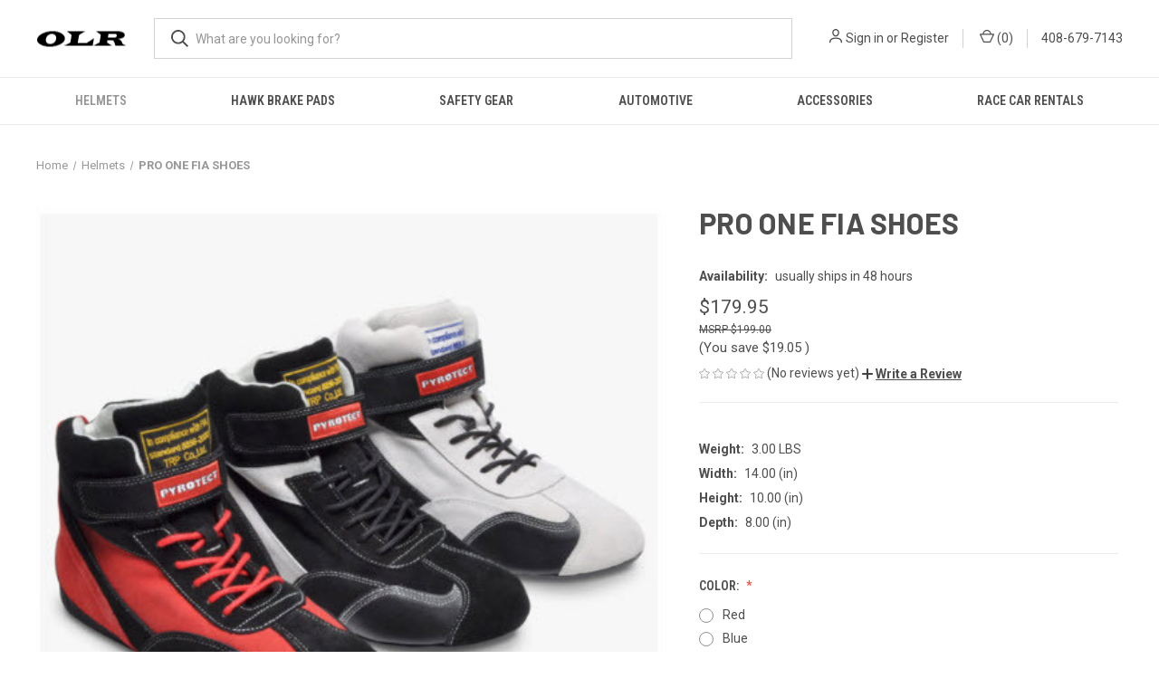

--- FILE ---
content_type: text/html; charset=utf-8
request_url: https://www.google.com/recaptcha/api2/anchor?ar=1&k=6LcjX0sbAAAAACp92-MNpx66FT4pbIWh-FTDmkkz&co=aHR0cHM6Ly9vZmZsaW5lcmFjaW5nLmNvbTo0NDM.&hl=en&v=PoyoqOPhxBO7pBk68S4YbpHZ&size=normal&anchor-ms=20000&execute-ms=30000&cb=qza4zdjqagl3
body_size: 49511
content:
<!DOCTYPE HTML><html dir="ltr" lang="en"><head><meta http-equiv="Content-Type" content="text/html; charset=UTF-8">
<meta http-equiv="X-UA-Compatible" content="IE=edge">
<title>reCAPTCHA</title>
<style type="text/css">
/* cyrillic-ext */
@font-face {
  font-family: 'Roboto';
  font-style: normal;
  font-weight: 400;
  font-stretch: 100%;
  src: url(//fonts.gstatic.com/s/roboto/v48/KFO7CnqEu92Fr1ME7kSn66aGLdTylUAMa3GUBHMdazTgWw.woff2) format('woff2');
  unicode-range: U+0460-052F, U+1C80-1C8A, U+20B4, U+2DE0-2DFF, U+A640-A69F, U+FE2E-FE2F;
}
/* cyrillic */
@font-face {
  font-family: 'Roboto';
  font-style: normal;
  font-weight: 400;
  font-stretch: 100%;
  src: url(//fonts.gstatic.com/s/roboto/v48/KFO7CnqEu92Fr1ME7kSn66aGLdTylUAMa3iUBHMdazTgWw.woff2) format('woff2');
  unicode-range: U+0301, U+0400-045F, U+0490-0491, U+04B0-04B1, U+2116;
}
/* greek-ext */
@font-face {
  font-family: 'Roboto';
  font-style: normal;
  font-weight: 400;
  font-stretch: 100%;
  src: url(//fonts.gstatic.com/s/roboto/v48/KFO7CnqEu92Fr1ME7kSn66aGLdTylUAMa3CUBHMdazTgWw.woff2) format('woff2');
  unicode-range: U+1F00-1FFF;
}
/* greek */
@font-face {
  font-family: 'Roboto';
  font-style: normal;
  font-weight: 400;
  font-stretch: 100%;
  src: url(//fonts.gstatic.com/s/roboto/v48/KFO7CnqEu92Fr1ME7kSn66aGLdTylUAMa3-UBHMdazTgWw.woff2) format('woff2');
  unicode-range: U+0370-0377, U+037A-037F, U+0384-038A, U+038C, U+038E-03A1, U+03A3-03FF;
}
/* math */
@font-face {
  font-family: 'Roboto';
  font-style: normal;
  font-weight: 400;
  font-stretch: 100%;
  src: url(//fonts.gstatic.com/s/roboto/v48/KFO7CnqEu92Fr1ME7kSn66aGLdTylUAMawCUBHMdazTgWw.woff2) format('woff2');
  unicode-range: U+0302-0303, U+0305, U+0307-0308, U+0310, U+0312, U+0315, U+031A, U+0326-0327, U+032C, U+032F-0330, U+0332-0333, U+0338, U+033A, U+0346, U+034D, U+0391-03A1, U+03A3-03A9, U+03B1-03C9, U+03D1, U+03D5-03D6, U+03F0-03F1, U+03F4-03F5, U+2016-2017, U+2034-2038, U+203C, U+2040, U+2043, U+2047, U+2050, U+2057, U+205F, U+2070-2071, U+2074-208E, U+2090-209C, U+20D0-20DC, U+20E1, U+20E5-20EF, U+2100-2112, U+2114-2115, U+2117-2121, U+2123-214F, U+2190, U+2192, U+2194-21AE, U+21B0-21E5, U+21F1-21F2, U+21F4-2211, U+2213-2214, U+2216-22FF, U+2308-230B, U+2310, U+2319, U+231C-2321, U+2336-237A, U+237C, U+2395, U+239B-23B7, U+23D0, U+23DC-23E1, U+2474-2475, U+25AF, U+25B3, U+25B7, U+25BD, U+25C1, U+25CA, U+25CC, U+25FB, U+266D-266F, U+27C0-27FF, U+2900-2AFF, U+2B0E-2B11, U+2B30-2B4C, U+2BFE, U+3030, U+FF5B, U+FF5D, U+1D400-1D7FF, U+1EE00-1EEFF;
}
/* symbols */
@font-face {
  font-family: 'Roboto';
  font-style: normal;
  font-weight: 400;
  font-stretch: 100%;
  src: url(//fonts.gstatic.com/s/roboto/v48/KFO7CnqEu92Fr1ME7kSn66aGLdTylUAMaxKUBHMdazTgWw.woff2) format('woff2');
  unicode-range: U+0001-000C, U+000E-001F, U+007F-009F, U+20DD-20E0, U+20E2-20E4, U+2150-218F, U+2190, U+2192, U+2194-2199, U+21AF, U+21E6-21F0, U+21F3, U+2218-2219, U+2299, U+22C4-22C6, U+2300-243F, U+2440-244A, U+2460-24FF, U+25A0-27BF, U+2800-28FF, U+2921-2922, U+2981, U+29BF, U+29EB, U+2B00-2BFF, U+4DC0-4DFF, U+FFF9-FFFB, U+10140-1018E, U+10190-1019C, U+101A0, U+101D0-101FD, U+102E0-102FB, U+10E60-10E7E, U+1D2C0-1D2D3, U+1D2E0-1D37F, U+1F000-1F0FF, U+1F100-1F1AD, U+1F1E6-1F1FF, U+1F30D-1F30F, U+1F315, U+1F31C, U+1F31E, U+1F320-1F32C, U+1F336, U+1F378, U+1F37D, U+1F382, U+1F393-1F39F, U+1F3A7-1F3A8, U+1F3AC-1F3AF, U+1F3C2, U+1F3C4-1F3C6, U+1F3CA-1F3CE, U+1F3D4-1F3E0, U+1F3ED, U+1F3F1-1F3F3, U+1F3F5-1F3F7, U+1F408, U+1F415, U+1F41F, U+1F426, U+1F43F, U+1F441-1F442, U+1F444, U+1F446-1F449, U+1F44C-1F44E, U+1F453, U+1F46A, U+1F47D, U+1F4A3, U+1F4B0, U+1F4B3, U+1F4B9, U+1F4BB, U+1F4BF, U+1F4C8-1F4CB, U+1F4D6, U+1F4DA, U+1F4DF, U+1F4E3-1F4E6, U+1F4EA-1F4ED, U+1F4F7, U+1F4F9-1F4FB, U+1F4FD-1F4FE, U+1F503, U+1F507-1F50B, U+1F50D, U+1F512-1F513, U+1F53E-1F54A, U+1F54F-1F5FA, U+1F610, U+1F650-1F67F, U+1F687, U+1F68D, U+1F691, U+1F694, U+1F698, U+1F6AD, U+1F6B2, U+1F6B9-1F6BA, U+1F6BC, U+1F6C6-1F6CF, U+1F6D3-1F6D7, U+1F6E0-1F6EA, U+1F6F0-1F6F3, U+1F6F7-1F6FC, U+1F700-1F7FF, U+1F800-1F80B, U+1F810-1F847, U+1F850-1F859, U+1F860-1F887, U+1F890-1F8AD, U+1F8B0-1F8BB, U+1F8C0-1F8C1, U+1F900-1F90B, U+1F93B, U+1F946, U+1F984, U+1F996, U+1F9E9, U+1FA00-1FA6F, U+1FA70-1FA7C, U+1FA80-1FA89, U+1FA8F-1FAC6, U+1FACE-1FADC, U+1FADF-1FAE9, U+1FAF0-1FAF8, U+1FB00-1FBFF;
}
/* vietnamese */
@font-face {
  font-family: 'Roboto';
  font-style: normal;
  font-weight: 400;
  font-stretch: 100%;
  src: url(//fonts.gstatic.com/s/roboto/v48/KFO7CnqEu92Fr1ME7kSn66aGLdTylUAMa3OUBHMdazTgWw.woff2) format('woff2');
  unicode-range: U+0102-0103, U+0110-0111, U+0128-0129, U+0168-0169, U+01A0-01A1, U+01AF-01B0, U+0300-0301, U+0303-0304, U+0308-0309, U+0323, U+0329, U+1EA0-1EF9, U+20AB;
}
/* latin-ext */
@font-face {
  font-family: 'Roboto';
  font-style: normal;
  font-weight: 400;
  font-stretch: 100%;
  src: url(//fonts.gstatic.com/s/roboto/v48/KFO7CnqEu92Fr1ME7kSn66aGLdTylUAMa3KUBHMdazTgWw.woff2) format('woff2');
  unicode-range: U+0100-02BA, U+02BD-02C5, U+02C7-02CC, U+02CE-02D7, U+02DD-02FF, U+0304, U+0308, U+0329, U+1D00-1DBF, U+1E00-1E9F, U+1EF2-1EFF, U+2020, U+20A0-20AB, U+20AD-20C0, U+2113, U+2C60-2C7F, U+A720-A7FF;
}
/* latin */
@font-face {
  font-family: 'Roboto';
  font-style: normal;
  font-weight: 400;
  font-stretch: 100%;
  src: url(//fonts.gstatic.com/s/roboto/v48/KFO7CnqEu92Fr1ME7kSn66aGLdTylUAMa3yUBHMdazQ.woff2) format('woff2');
  unicode-range: U+0000-00FF, U+0131, U+0152-0153, U+02BB-02BC, U+02C6, U+02DA, U+02DC, U+0304, U+0308, U+0329, U+2000-206F, U+20AC, U+2122, U+2191, U+2193, U+2212, U+2215, U+FEFF, U+FFFD;
}
/* cyrillic-ext */
@font-face {
  font-family: 'Roboto';
  font-style: normal;
  font-weight: 500;
  font-stretch: 100%;
  src: url(//fonts.gstatic.com/s/roboto/v48/KFO7CnqEu92Fr1ME7kSn66aGLdTylUAMa3GUBHMdazTgWw.woff2) format('woff2');
  unicode-range: U+0460-052F, U+1C80-1C8A, U+20B4, U+2DE0-2DFF, U+A640-A69F, U+FE2E-FE2F;
}
/* cyrillic */
@font-face {
  font-family: 'Roboto';
  font-style: normal;
  font-weight: 500;
  font-stretch: 100%;
  src: url(//fonts.gstatic.com/s/roboto/v48/KFO7CnqEu92Fr1ME7kSn66aGLdTylUAMa3iUBHMdazTgWw.woff2) format('woff2');
  unicode-range: U+0301, U+0400-045F, U+0490-0491, U+04B0-04B1, U+2116;
}
/* greek-ext */
@font-face {
  font-family: 'Roboto';
  font-style: normal;
  font-weight: 500;
  font-stretch: 100%;
  src: url(//fonts.gstatic.com/s/roboto/v48/KFO7CnqEu92Fr1ME7kSn66aGLdTylUAMa3CUBHMdazTgWw.woff2) format('woff2');
  unicode-range: U+1F00-1FFF;
}
/* greek */
@font-face {
  font-family: 'Roboto';
  font-style: normal;
  font-weight: 500;
  font-stretch: 100%;
  src: url(//fonts.gstatic.com/s/roboto/v48/KFO7CnqEu92Fr1ME7kSn66aGLdTylUAMa3-UBHMdazTgWw.woff2) format('woff2');
  unicode-range: U+0370-0377, U+037A-037F, U+0384-038A, U+038C, U+038E-03A1, U+03A3-03FF;
}
/* math */
@font-face {
  font-family: 'Roboto';
  font-style: normal;
  font-weight: 500;
  font-stretch: 100%;
  src: url(//fonts.gstatic.com/s/roboto/v48/KFO7CnqEu92Fr1ME7kSn66aGLdTylUAMawCUBHMdazTgWw.woff2) format('woff2');
  unicode-range: U+0302-0303, U+0305, U+0307-0308, U+0310, U+0312, U+0315, U+031A, U+0326-0327, U+032C, U+032F-0330, U+0332-0333, U+0338, U+033A, U+0346, U+034D, U+0391-03A1, U+03A3-03A9, U+03B1-03C9, U+03D1, U+03D5-03D6, U+03F0-03F1, U+03F4-03F5, U+2016-2017, U+2034-2038, U+203C, U+2040, U+2043, U+2047, U+2050, U+2057, U+205F, U+2070-2071, U+2074-208E, U+2090-209C, U+20D0-20DC, U+20E1, U+20E5-20EF, U+2100-2112, U+2114-2115, U+2117-2121, U+2123-214F, U+2190, U+2192, U+2194-21AE, U+21B0-21E5, U+21F1-21F2, U+21F4-2211, U+2213-2214, U+2216-22FF, U+2308-230B, U+2310, U+2319, U+231C-2321, U+2336-237A, U+237C, U+2395, U+239B-23B7, U+23D0, U+23DC-23E1, U+2474-2475, U+25AF, U+25B3, U+25B7, U+25BD, U+25C1, U+25CA, U+25CC, U+25FB, U+266D-266F, U+27C0-27FF, U+2900-2AFF, U+2B0E-2B11, U+2B30-2B4C, U+2BFE, U+3030, U+FF5B, U+FF5D, U+1D400-1D7FF, U+1EE00-1EEFF;
}
/* symbols */
@font-face {
  font-family: 'Roboto';
  font-style: normal;
  font-weight: 500;
  font-stretch: 100%;
  src: url(//fonts.gstatic.com/s/roboto/v48/KFO7CnqEu92Fr1ME7kSn66aGLdTylUAMaxKUBHMdazTgWw.woff2) format('woff2');
  unicode-range: U+0001-000C, U+000E-001F, U+007F-009F, U+20DD-20E0, U+20E2-20E4, U+2150-218F, U+2190, U+2192, U+2194-2199, U+21AF, U+21E6-21F0, U+21F3, U+2218-2219, U+2299, U+22C4-22C6, U+2300-243F, U+2440-244A, U+2460-24FF, U+25A0-27BF, U+2800-28FF, U+2921-2922, U+2981, U+29BF, U+29EB, U+2B00-2BFF, U+4DC0-4DFF, U+FFF9-FFFB, U+10140-1018E, U+10190-1019C, U+101A0, U+101D0-101FD, U+102E0-102FB, U+10E60-10E7E, U+1D2C0-1D2D3, U+1D2E0-1D37F, U+1F000-1F0FF, U+1F100-1F1AD, U+1F1E6-1F1FF, U+1F30D-1F30F, U+1F315, U+1F31C, U+1F31E, U+1F320-1F32C, U+1F336, U+1F378, U+1F37D, U+1F382, U+1F393-1F39F, U+1F3A7-1F3A8, U+1F3AC-1F3AF, U+1F3C2, U+1F3C4-1F3C6, U+1F3CA-1F3CE, U+1F3D4-1F3E0, U+1F3ED, U+1F3F1-1F3F3, U+1F3F5-1F3F7, U+1F408, U+1F415, U+1F41F, U+1F426, U+1F43F, U+1F441-1F442, U+1F444, U+1F446-1F449, U+1F44C-1F44E, U+1F453, U+1F46A, U+1F47D, U+1F4A3, U+1F4B0, U+1F4B3, U+1F4B9, U+1F4BB, U+1F4BF, U+1F4C8-1F4CB, U+1F4D6, U+1F4DA, U+1F4DF, U+1F4E3-1F4E6, U+1F4EA-1F4ED, U+1F4F7, U+1F4F9-1F4FB, U+1F4FD-1F4FE, U+1F503, U+1F507-1F50B, U+1F50D, U+1F512-1F513, U+1F53E-1F54A, U+1F54F-1F5FA, U+1F610, U+1F650-1F67F, U+1F687, U+1F68D, U+1F691, U+1F694, U+1F698, U+1F6AD, U+1F6B2, U+1F6B9-1F6BA, U+1F6BC, U+1F6C6-1F6CF, U+1F6D3-1F6D7, U+1F6E0-1F6EA, U+1F6F0-1F6F3, U+1F6F7-1F6FC, U+1F700-1F7FF, U+1F800-1F80B, U+1F810-1F847, U+1F850-1F859, U+1F860-1F887, U+1F890-1F8AD, U+1F8B0-1F8BB, U+1F8C0-1F8C1, U+1F900-1F90B, U+1F93B, U+1F946, U+1F984, U+1F996, U+1F9E9, U+1FA00-1FA6F, U+1FA70-1FA7C, U+1FA80-1FA89, U+1FA8F-1FAC6, U+1FACE-1FADC, U+1FADF-1FAE9, U+1FAF0-1FAF8, U+1FB00-1FBFF;
}
/* vietnamese */
@font-face {
  font-family: 'Roboto';
  font-style: normal;
  font-weight: 500;
  font-stretch: 100%;
  src: url(//fonts.gstatic.com/s/roboto/v48/KFO7CnqEu92Fr1ME7kSn66aGLdTylUAMa3OUBHMdazTgWw.woff2) format('woff2');
  unicode-range: U+0102-0103, U+0110-0111, U+0128-0129, U+0168-0169, U+01A0-01A1, U+01AF-01B0, U+0300-0301, U+0303-0304, U+0308-0309, U+0323, U+0329, U+1EA0-1EF9, U+20AB;
}
/* latin-ext */
@font-face {
  font-family: 'Roboto';
  font-style: normal;
  font-weight: 500;
  font-stretch: 100%;
  src: url(//fonts.gstatic.com/s/roboto/v48/KFO7CnqEu92Fr1ME7kSn66aGLdTylUAMa3KUBHMdazTgWw.woff2) format('woff2');
  unicode-range: U+0100-02BA, U+02BD-02C5, U+02C7-02CC, U+02CE-02D7, U+02DD-02FF, U+0304, U+0308, U+0329, U+1D00-1DBF, U+1E00-1E9F, U+1EF2-1EFF, U+2020, U+20A0-20AB, U+20AD-20C0, U+2113, U+2C60-2C7F, U+A720-A7FF;
}
/* latin */
@font-face {
  font-family: 'Roboto';
  font-style: normal;
  font-weight: 500;
  font-stretch: 100%;
  src: url(//fonts.gstatic.com/s/roboto/v48/KFO7CnqEu92Fr1ME7kSn66aGLdTylUAMa3yUBHMdazQ.woff2) format('woff2');
  unicode-range: U+0000-00FF, U+0131, U+0152-0153, U+02BB-02BC, U+02C6, U+02DA, U+02DC, U+0304, U+0308, U+0329, U+2000-206F, U+20AC, U+2122, U+2191, U+2193, U+2212, U+2215, U+FEFF, U+FFFD;
}
/* cyrillic-ext */
@font-face {
  font-family: 'Roboto';
  font-style: normal;
  font-weight: 900;
  font-stretch: 100%;
  src: url(//fonts.gstatic.com/s/roboto/v48/KFO7CnqEu92Fr1ME7kSn66aGLdTylUAMa3GUBHMdazTgWw.woff2) format('woff2');
  unicode-range: U+0460-052F, U+1C80-1C8A, U+20B4, U+2DE0-2DFF, U+A640-A69F, U+FE2E-FE2F;
}
/* cyrillic */
@font-face {
  font-family: 'Roboto';
  font-style: normal;
  font-weight: 900;
  font-stretch: 100%;
  src: url(//fonts.gstatic.com/s/roboto/v48/KFO7CnqEu92Fr1ME7kSn66aGLdTylUAMa3iUBHMdazTgWw.woff2) format('woff2');
  unicode-range: U+0301, U+0400-045F, U+0490-0491, U+04B0-04B1, U+2116;
}
/* greek-ext */
@font-face {
  font-family: 'Roboto';
  font-style: normal;
  font-weight: 900;
  font-stretch: 100%;
  src: url(//fonts.gstatic.com/s/roboto/v48/KFO7CnqEu92Fr1ME7kSn66aGLdTylUAMa3CUBHMdazTgWw.woff2) format('woff2');
  unicode-range: U+1F00-1FFF;
}
/* greek */
@font-face {
  font-family: 'Roboto';
  font-style: normal;
  font-weight: 900;
  font-stretch: 100%;
  src: url(//fonts.gstatic.com/s/roboto/v48/KFO7CnqEu92Fr1ME7kSn66aGLdTylUAMa3-UBHMdazTgWw.woff2) format('woff2');
  unicode-range: U+0370-0377, U+037A-037F, U+0384-038A, U+038C, U+038E-03A1, U+03A3-03FF;
}
/* math */
@font-face {
  font-family: 'Roboto';
  font-style: normal;
  font-weight: 900;
  font-stretch: 100%;
  src: url(//fonts.gstatic.com/s/roboto/v48/KFO7CnqEu92Fr1ME7kSn66aGLdTylUAMawCUBHMdazTgWw.woff2) format('woff2');
  unicode-range: U+0302-0303, U+0305, U+0307-0308, U+0310, U+0312, U+0315, U+031A, U+0326-0327, U+032C, U+032F-0330, U+0332-0333, U+0338, U+033A, U+0346, U+034D, U+0391-03A1, U+03A3-03A9, U+03B1-03C9, U+03D1, U+03D5-03D6, U+03F0-03F1, U+03F4-03F5, U+2016-2017, U+2034-2038, U+203C, U+2040, U+2043, U+2047, U+2050, U+2057, U+205F, U+2070-2071, U+2074-208E, U+2090-209C, U+20D0-20DC, U+20E1, U+20E5-20EF, U+2100-2112, U+2114-2115, U+2117-2121, U+2123-214F, U+2190, U+2192, U+2194-21AE, U+21B0-21E5, U+21F1-21F2, U+21F4-2211, U+2213-2214, U+2216-22FF, U+2308-230B, U+2310, U+2319, U+231C-2321, U+2336-237A, U+237C, U+2395, U+239B-23B7, U+23D0, U+23DC-23E1, U+2474-2475, U+25AF, U+25B3, U+25B7, U+25BD, U+25C1, U+25CA, U+25CC, U+25FB, U+266D-266F, U+27C0-27FF, U+2900-2AFF, U+2B0E-2B11, U+2B30-2B4C, U+2BFE, U+3030, U+FF5B, U+FF5D, U+1D400-1D7FF, U+1EE00-1EEFF;
}
/* symbols */
@font-face {
  font-family: 'Roboto';
  font-style: normal;
  font-weight: 900;
  font-stretch: 100%;
  src: url(//fonts.gstatic.com/s/roboto/v48/KFO7CnqEu92Fr1ME7kSn66aGLdTylUAMaxKUBHMdazTgWw.woff2) format('woff2');
  unicode-range: U+0001-000C, U+000E-001F, U+007F-009F, U+20DD-20E0, U+20E2-20E4, U+2150-218F, U+2190, U+2192, U+2194-2199, U+21AF, U+21E6-21F0, U+21F3, U+2218-2219, U+2299, U+22C4-22C6, U+2300-243F, U+2440-244A, U+2460-24FF, U+25A0-27BF, U+2800-28FF, U+2921-2922, U+2981, U+29BF, U+29EB, U+2B00-2BFF, U+4DC0-4DFF, U+FFF9-FFFB, U+10140-1018E, U+10190-1019C, U+101A0, U+101D0-101FD, U+102E0-102FB, U+10E60-10E7E, U+1D2C0-1D2D3, U+1D2E0-1D37F, U+1F000-1F0FF, U+1F100-1F1AD, U+1F1E6-1F1FF, U+1F30D-1F30F, U+1F315, U+1F31C, U+1F31E, U+1F320-1F32C, U+1F336, U+1F378, U+1F37D, U+1F382, U+1F393-1F39F, U+1F3A7-1F3A8, U+1F3AC-1F3AF, U+1F3C2, U+1F3C4-1F3C6, U+1F3CA-1F3CE, U+1F3D4-1F3E0, U+1F3ED, U+1F3F1-1F3F3, U+1F3F5-1F3F7, U+1F408, U+1F415, U+1F41F, U+1F426, U+1F43F, U+1F441-1F442, U+1F444, U+1F446-1F449, U+1F44C-1F44E, U+1F453, U+1F46A, U+1F47D, U+1F4A3, U+1F4B0, U+1F4B3, U+1F4B9, U+1F4BB, U+1F4BF, U+1F4C8-1F4CB, U+1F4D6, U+1F4DA, U+1F4DF, U+1F4E3-1F4E6, U+1F4EA-1F4ED, U+1F4F7, U+1F4F9-1F4FB, U+1F4FD-1F4FE, U+1F503, U+1F507-1F50B, U+1F50D, U+1F512-1F513, U+1F53E-1F54A, U+1F54F-1F5FA, U+1F610, U+1F650-1F67F, U+1F687, U+1F68D, U+1F691, U+1F694, U+1F698, U+1F6AD, U+1F6B2, U+1F6B9-1F6BA, U+1F6BC, U+1F6C6-1F6CF, U+1F6D3-1F6D7, U+1F6E0-1F6EA, U+1F6F0-1F6F3, U+1F6F7-1F6FC, U+1F700-1F7FF, U+1F800-1F80B, U+1F810-1F847, U+1F850-1F859, U+1F860-1F887, U+1F890-1F8AD, U+1F8B0-1F8BB, U+1F8C0-1F8C1, U+1F900-1F90B, U+1F93B, U+1F946, U+1F984, U+1F996, U+1F9E9, U+1FA00-1FA6F, U+1FA70-1FA7C, U+1FA80-1FA89, U+1FA8F-1FAC6, U+1FACE-1FADC, U+1FADF-1FAE9, U+1FAF0-1FAF8, U+1FB00-1FBFF;
}
/* vietnamese */
@font-face {
  font-family: 'Roboto';
  font-style: normal;
  font-weight: 900;
  font-stretch: 100%;
  src: url(//fonts.gstatic.com/s/roboto/v48/KFO7CnqEu92Fr1ME7kSn66aGLdTylUAMa3OUBHMdazTgWw.woff2) format('woff2');
  unicode-range: U+0102-0103, U+0110-0111, U+0128-0129, U+0168-0169, U+01A0-01A1, U+01AF-01B0, U+0300-0301, U+0303-0304, U+0308-0309, U+0323, U+0329, U+1EA0-1EF9, U+20AB;
}
/* latin-ext */
@font-face {
  font-family: 'Roboto';
  font-style: normal;
  font-weight: 900;
  font-stretch: 100%;
  src: url(//fonts.gstatic.com/s/roboto/v48/KFO7CnqEu92Fr1ME7kSn66aGLdTylUAMa3KUBHMdazTgWw.woff2) format('woff2');
  unicode-range: U+0100-02BA, U+02BD-02C5, U+02C7-02CC, U+02CE-02D7, U+02DD-02FF, U+0304, U+0308, U+0329, U+1D00-1DBF, U+1E00-1E9F, U+1EF2-1EFF, U+2020, U+20A0-20AB, U+20AD-20C0, U+2113, U+2C60-2C7F, U+A720-A7FF;
}
/* latin */
@font-face {
  font-family: 'Roboto';
  font-style: normal;
  font-weight: 900;
  font-stretch: 100%;
  src: url(//fonts.gstatic.com/s/roboto/v48/KFO7CnqEu92Fr1ME7kSn66aGLdTylUAMa3yUBHMdazQ.woff2) format('woff2');
  unicode-range: U+0000-00FF, U+0131, U+0152-0153, U+02BB-02BC, U+02C6, U+02DA, U+02DC, U+0304, U+0308, U+0329, U+2000-206F, U+20AC, U+2122, U+2191, U+2193, U+2212, U+2215, U+FEFF, U+FFFD;
}

</style>
<link rel="stylesheet" type="text/css" href="https://www.gstatic.com/recaptcha/releases/PoyoqOPhxBO7pBk68S4YbpHZ/styles__ltr.css">
<script nonce="5nGB18jtZrxD1dpbklHYCQ" type="text/javascript">window['__recaptcha_api'] = 'https://www.google.com/recaptcha/api2/';</script>
<script type="text/javascript" src="https://www.gstatic.com/recaptcha/releases/PoyoqOPhxBO7pBk68S4YbpHZ/recaptcha__en.js" nonce="5nGB18jtZrxD1dpbklHYCQ">
      
    </script></head>
<body><div id="rc-anchor-alert" class="rc-anchor-alert"></div>
<input type="hidden" id="recaptcha-token" value="[base64]">
<script type="text/javascript" nonce="5nGB18jtZrxD1dpbklHYCQ">
      recaptcha.anchor.Main.init("[\x22ainput\x22,[\x22bgdata\x22,\x22\x22,\[base64]/[base64]/MjU1Ong/[base64]/[base64]/[base64]/[base64]/[base64]/[base64]/[base64]/[base64]/[base64]/[base64]/[base64]/[base64]/[base64]/[base64]/[base64]\\u003d\x22,\[base64]\x22,\[base64]/CiMKowrQDw57CiyPCiAUsRhzCsiEVwpLDvzklZyXCnzDCt8OpbMKPwp8ZYgLDl8KQNHYpw4rCscOqw5TCmsKAYMOgwpJ4KEvCvcODcHMAw57Cmk7CuMKtw6zDrW/[base64]/Dnlh2dhc9dMO9w4JtwozDqkrDtMKGNsOfYMOnYGxhwoh8XTxmZVVLwpMMw4bDjsKuHMKUwpbDgE7CosOCJMOow69Hw4EMw442fHxweAvDhidycsKbwptMZg3DmsOzcn9Ww61xcMOIDMOkUi06w6MdBsOCw4bCpMK2aR/CrcOrFHwMw480UyhOQsKuwpHCklRzFcOCw6jCvMKlwp/[base64]/[base64]/UzHDpjfCkApUwrHDnsKEacOHw49Dw7rCisKVCWogJsOdw7bCusKsf8OLZwTDvVU1VMKQw5/CnjRrw64iwp8QR0PDq8OYRB3DrWRiecOew5IeZnvCtUnDiMKGw6PDlh3ClcKGw5pGwpvDvBZhI0gJNW5rwoQWw4HCvzPCqizDtkhLw59bEEciAzTDo8OpOMOWw6ggHgZpTD3DscKmb2VhbGEieMOnT8KQdwB8YAvCnsOzZcKVBGlDTiF6fHE/wp3Dmw1PO8Krw7HCoQzCuCRxw60iwp0yMkc+w5bCgA3CsQ7DtcKtw79rw6YzJcO6w5klwpvCj8OzBGvDs8OZd8KNC8KSw5XDo8OMw6PCpg/DljESNi/[base64]/w4MEIwI2wp4bOsOmFcKIJcKHw5BXwrDDl8Ohw7dTSMKGwqTDtic4wrDDjcOXQ8KRwqQsRcOWasKRGsOJb8Ofw7DCrFHDt8KRP8KYRkbCqy7DnktwwqElw4jDuGvDu2nCl8KvTcKtXhXDpcOgfcK5V8OPH1LDg8OowrzDgQRTOcOXSsO9w5PDnz/Ci8OJwpPCkcOGGMKvw5fCo8O/w6/Dq0gpH8KwVMOhAAUYY8OsWBfDkD3Dj8OZY8KXWcKrwobCj8KhfjHClMKlw6/CrD5Hw7jCgk0wEMO7Tz1ywqXDsBPDncKvw7rCvMK5w54oM8KZwr7Co8K1SMOfwqE/wrbDicKUwoXChMKMExVnwq1vcCrDll7Cr23DkjDDqWDDusOfXz0qw5jCq37Dvnc2dSPCocOjJMOCwqHCr8KaIcOXw6/DhcO+w5dQaWA5SUEDSwIAw7zDksOFwoDDuWspBVQZworDhQVqVMOCVEV/XcOSDHsKeyDCr8OgwqoiE3jDhHnDs0XClMOoXcOVw4cdUsOVw4jDk0XCsDfCkA/Dg8K+IGswwrlnwqjChHbDvhM+w7FOACslVsK0IMOGw4fCkcOdUWPDgcKec8OVwrIYa8Kiw54Sw5XDuDUhecKLVgFkScOawrBJw7jCqBzCvFYGAnzDvMKdwpMowpLCrGLCp8KSwphpw6Z7AiLCgDNGwrHCgsK/AMKiwrNnw6BBWsOSXUgGw6HCsSDDp8O3w6olcEIDRWnCkVDCjwQKwp3DjznCi8OifHXCrMK4aknCnsKtHlxkw4PDtsO5wrzDicOCDGsHVMK7w454JHdXwp0bCMK+WcKZw6hbVMKjCh8PZ8OVEcK8w6DCk8KDw6g/[base64]/CgUwdKcKncMKbY8OMMsKFWsKew588w6FOw5HCmMKyQj1oYcK7w7bCsW/[base64]/w5fCn8OLw5LCsEHClHpkeGEmQMKJJMKWMMOIM8Kiw7d/w7F5w6cJf8OjwpJVYsOqZmkWc8OZwpcWw5jCnQ5gcRgVw5RhwqTDtzJMwqPCosOBQHcMXsKLH1PCoEjCocKSTsOYBmLDkUXCi8K8dcK1w7FpwofCv8KJNm3CusOxUjxgwqJ8HWLDlFbDhiLCgUfClm13wrIDwop/wpVlw5YTwoPDrcO+dcOjXsKuw5/DmsOCwqB3OcKXFCXDisKJw7LCj8OUwo4eGTXCmXLCr8K5LAYAw5nDjsKbGxLCjnzDoS9Xw6jCisOvQDhjSHkfwq0Pw4TCihQyw7tCdsOiwoYaw7QMw6/CkSFMw6pOw7zDnlVpM8KnAcOxMXzDgW5qRcOnwqp4wp3CpgFRwpoIwrIdcMKMw6VIwqLDlsKDwqIYQHzCtU/DtsOHVlHDtsOTWFXDlcKjwrACc0AeOEJlwqoQacKoJ3xGGF9EH8OfDsOow5kDR3rCnWo6w6cbwr5nw4rCt2nCrsOEX20/BsKxGlpVIBLDvFVOBsKcw7M3bMK8dE/CijE2czLDjMO6w6nDm8Kcw53DmG/[base64]/wrhSw7lNYcO0CCfDkEJZLMKFw68KcBJiwo5cPMK0w7pHw4rCk8OOwp1FKcOtwoldE8Khw73Cs8KEw6TCi2lYwo7CmGslJ8Kmd8KKbcKCwpZxwqIdwpp3dAXDuMOQL3TDkMKuKlkFw7bDgA5ZY3XChsKPw4Zcwqp0CQ5yLcOSwpPDl3rDm8OBYMKMCcKIA8KkUS/CoMKzw6zDkS57w47DssKJwoPCuGhdwq3DlcKYwplVwohPw7jDu0s4KF7Cm8OtbsOWw6B/woXDh0nCgggYw6Zcw6vChB/[base64]/w5LDjjpxYMOyDQohwrvDt8Otw4PDrRtlRsOzI8OUw6NfccOgKzBmwoUka8Ojw5dUwpg1w6jCrkodw7/CgsO7w5DCrsKxMEUeGcOpAhfDrTLDmQZDw6bDo8KowrPDgQ/Di8K9PgHDr8Krwp7CmcOeRSDCjHnCuV0IwqXDi8KaDcKKU8OYw6xewpHDocO2wqARw4/CkcKqw5LCpBHDnmR/SsOUwqMeIX7Cl8K0w7jCh8OwwqTCnFnCtcO9w5bClyHDnsKdw4zCl8K9w51wNCNrBMODwpo/w4J8IsOGOS46e8KuBk7Ds8KfLcKpw6LCmz7CqjEpRmlbwoLDiSMrXUzCtsKEbjnClMOhw6d1J13CqDrDncOUw700w47DrcOcTQfDpcOmwqRRWcKhw63CtcK+NBsWZ3rDhHUrwpJMOMK/[base64]/DgMKRYsKtAwLDjB/CtDMNwq99ajfDhcOJwpoQcHLDoBzDosOENVrDp8O6D0VpC8KKbS5Awp3Ch8Oqf09Vw5N9F3kkwrw3WAfCmMKuw6dSIMOEw5jClMKAABDCl8Otw6zDtTDDscO4w5sgwo8QP3vDjMK0IcOOWjXCrMKaKGLCjsOmwrd3S0Ylw6Q5SXR3dMO/wpx/woXCkMOhw7VrSybCj3kGwqtXw4grw5QGw6Mfw47Co8O3w4ULecKIDQXDvsKxw6RMwpfDjiPDjsO6wqQ9NXQRw6/Dm8K/woB7Ah8Nw7/DlEnDo8OobMKvwrnCnVlqw5RQw64uw7jCtMKwwr8BYWrCl2/DpS/[base64]/[base64]/w6RWw5ceHcK0c0/Cii3DncKPwpZEwq/Dh8KqC3PCnMKbw6rCok1saMOZw4h9w6vCo8KEU8OsKTvCv3HCuz7Drzx4E8KTJjnCnMKvwpFowoMYacKWwpjCqyvCrsOEK0LClFkDCsO9UcKzJX7Cr0bCsmLDoHt0OMK5wrvDrDBgGHhfeh55QEVxw5c5IATDgkjCrsKpwq7Cklw2METDpxJ/EHnCpcK9wrd5S8KBC3g/wpRyXX5Sw67DksO7w4LCpCYLwp1WVzwDwqRBw4/CnxxXwotQZsKOwoPCvMOHw5k4w7FqMMOuwoDDgsKKNsORwoHDgX/DqF7DhcKUw4zDpT08IT5BwoLDkXnDqMKEEALDsCZLw7DCpQfCvjcmw6F/wqXDt8O+wrZtwobCrijDsMOZwosmGhECw6oMDsOKwq/CjGXDhxbCjw7DqsK9w4pBwoHCg8KgwpPClmJPdMOtw57Dl8O0wr1HJRnDrcKywrQfTMO/w4LCgsOnwrrDtMK4w5/CnhrDo8KYw5FUw7J9woEqBcOsDsKOwrUbcsKSw4zCr8OFw5E5dUEddAjDlFvCmkbCkVLCmE1Xb8KkfsKNDsKkS3Bew50aezbCoSzDgMOIHMO3wqvCpmJ/w6RqecOTCcKDwp9VUMKjRcKeMwlqw5B1VCBNcsOXw5zDgQjCpm9Uw7rDhcKDacOCw7rDpy7CvsKrRcO5DR1JHMKVSiJewrwTwpImw4tWwrVhw7VySMOCw7oHw47Dl8O+woYGwpTCpElCe8OgasOhPsOPw6bDtXZxV8KyKsOfU2DCnnPDj3HDkWx/bX/Clz0Mw5vDiwDCtFk3ZMK8w4XDnMOuw7vCmjxrXMOYEi0tw5BCw6vDtxHCq8Oqw7E7w5rDr8OJPMO5GcKOY8KWZsOswoQgQ8OjNTA2R8KYw6vCgsOiwp/Cu8KAw7HCr8OyP0VKDE/[base64]/wosvw6jDjMKgw47DrcO6csKwwrEJSsKNXMKnwp7CgVYIJTTCjnrDuVLDoMKXw6/[base64]/DmsK/w70nwp7DiU1ZX8K8w5s+w4vCthnDkRzDk8K2w6TCmibCh8OnwpPDgV7DisOnw6/CscKKwqTDhmQBXcOIw6oqw77CpsOgcW3CoMOva2fDri3DtjINwrLDpD/DiFDDusONCUfCmMOEw5k1W8OPDzY0YijDtFZrwqkGGUTDs2jDosK1w7slwoUdw4x3IsKAwq9BFsKPwogMTA4Hw4LDmMOWDsOuY2EgwpxvRMKlwoZ2IyY4w5nDgcO3w64/VznCucOYGMO9wrrCm8KVw7zDqwPCrMO8NiXDrl/CqHHDmRtSDsKrwpfChTjCvXU3bRPDljAsw5TDh8O9B14fw69dwpM6wpLCscOWw6slwrkzwqHDpsKBPMO+fcOhOMO2wpjCm8Knw78eAsOoekZSwprCs8KYWAZ4WFk4fkZlwqfCkkMPQ1guXT/[base64]/[base64]/[base64]/DqEBww7TDszE4wpkCwpY6KsOUw55qVgjDj8K7w49GBzgfOsOZw63DlFVWAWDDjE3CmMOcwokowqPDuSzClsO6c8Onw7TCucKjwqMHw6Vkw6PCn8O0wqsUw6ZiwpbChcOqBsOKX8K0dAwbBsOnw7/Ci8KNFsKwwo3DkUfDt8KbERvDmsOgVDR6woFud8OBRMOXK8KOOcKWwr3DlwtrwpBNw6A+wpAmw77CrcKMwrDDtGzDilnDuX9MTcOObcOFw5JMwoHCmlXDn8K6S8OFwpxfdAlgwpc+wpABMcK1w51vZzIWw6DDg2MwUMKfT3PCo0duwp4fKSLDkcKJDMKVw7/ChzUIw6nChsOPbFPChw9jwqQDQcKGYcOjAgBFCcOpw5bDh8OdYwR1VwEfwobCtDbClhzDvcO0N2smBsKHEMO2wpRlN8Okw7fCmzHDlwvCjhHCoVt4wr1Mbntcw7jCt8K/[base64]/Ch8K3w4p5w4vCh8OvXcKJW8O7w5rCil10F0LCsD82wrhsw6/DlMK0BSxRwrLDgHpNw7XDssO5L8OPLsKDSjQuw7bCkhfDjkLCpHQtQcKkwrQLJAULw4JiQnjDui4TesKTw7LCqh5tw4vCvzPCgcOLwpTCny/Dm8KLAsKLwqTDphvCl8OSwp3CklvCnwRfwp4Pw4cUO3fCnMO/w6PDosOqUcOALQrCtsOPaxAvw4ckfjPCjDHCpUZOCsOkagfDpEDCs8KawqDCocKYakoQwp3DtsKEwqwXw78/w5XDlhbDvMKAw5Ziw4dBw79ywr9SAsOoEWDDvcKhw7HDtMO1Z8Kmw67DnTIETMK6LizCvkc7acODeMK6w5pgVC9ewo0Vw5nCmsOaQCLDkMOHN8KhGcOWw5HCkDd+V8Kowod3EXfDtxnCiRjDiMKxwpl/[base64]/IVrCkBF8wqTClcO/w4kew5jCp8KFw6cAeMKwOcKTE8KyVMOuAB3Dvilvw4Vsw77Dpxt5wobCk8KmwpHDtgkWTcO4w5sAV0Ynw7dmw6JOFcKIasKLw5/[base64]/CgD4OwqReaBM1elgEw61OwrdMwolTFsKkTMOtw6LDgBsaK8O6wp/DjMKgE3dsw67CnHjDl1LDkz/Cu8KaexBzIMORUsOdw4lBw6PDmm3CisOow4TDiMORw5QuTEVBbcOnBz/Ct8ODDHs8w7sfw7LDm8O/w5jDpMO7wrnCiWpww6vDp8OgwrBQwrnCnx1mwrDCu8Kjw4YDw4gbD8KsQMORwqvCjB18QxYkwrXDpsK3w4TDr3nDtQrDoBTCtCbDmBbDpQo2wrQxBTTCicKNw6rCssKMwqNxER/[base64]/[base64]/[base64]/w6bDiTpVD8KFwqzDhDvCrjNRw6nDiAAmwqDCncOebMOrb8Ovw6/[base64]/CmMO9wpFkwqR8w6EWLsKSwqfDpcOAwqzDtV7CqBk9PsKUP8OMH1HDmsOMeQx5ZMO/f2hUWR7DiMOXwr3DgX/DnsKzw4Ahw7IhwrQLwqY6flbCq8O5EcKFFsO2JsKpWsKtwoMIwpFaeTFebVBrwofDi0XDhjltwo3CrMOeVA8/[base64]/DgQJyw68aH8K6AjnDiUfDtMKLVGUXEXHCvD0jwpQyQVsSwrdawpY5aWjDrMO1wrXCskAia8K6GMK7U8KyaE4PN8KqMcKNwp0ew6vChwZnADnDtzw7CMKOAHx9AR0oA3A0BA7CnGzDiW7CiSEHwrgTw5N1R8O1M1UyIcOrw7bCkMOKw47CsHtWw7cVW8K3I8OCSg/Cjn13w4l9G0fDjR/CtcOUw7/DmFRsb2bDnCxLccOTwr57ADd5clpAUEZ0MG7DomfCicKqOw7DpAzDpzjCtAHDpD/DrjnCrRrDjMO3TsK5Ek3CpMOiTxY9ODoBchPCij4CbzwNccKnw5nDuMKQZcOAeMO9FcKJfGoOf3Vww6/CqsO2Bm5Pw77DnWPCgsOOw5PCq0DCk2Q1w6JGw7AHcMKpwoTDuzIuw47DsDrCksKeBMOFw5gBJsKZeilpCsKPw6hIwqvDhA3DssOMw4DDk8K7w7Eew4vCvHPDrcKcFcKQw4nDicO4wqvCqXHCgFp/S2PCnAcIw5g0w5HCpRvDkMKew4jDgCsPccKvw4fDj8KmLsO1wqQFw7fCq8OVw6zDoMKFwqjDvMOiDBUDaWQew71NCsOgCMK+UA1AfCBTw7TDt8O7wpVdwr7DnB8MwoEYwo3CtHLCpFJSwo/DvFXCpcKTWjdXWBvCvMOtbcO5wqobacKlwrHCpw7Cl8KuIcOyHyfDhzEvwr3CgQvCsBAvacKgwo/DsiLCtsOrPMKHdXcAVMOmw78vBy3CnCLCsHV1CcO2KMOmwpvDjn/[base64]/DqVp0wos8HwvDuxTDgG3Cv8O0IRsvw5DDhcOZw6/CkcOnwqdkwpM2w4QHw7lswqM6wqLDk8KQw4o+wqt6cUHDi8KqwqM6woBDw51oD8OvUcKdw5rCksODw4dmLxPDjsKtw4PDt2XDk8Oew7jDlMOJwoUAWMOyRcKmT8OzQ8KxwoIiacKWVzVHw5bDqjEww6FuwqHDlVjDosOaWsKFPh/Ct8Kyw5LClVRrw6kkaTx6w4QhQMKcL8OFw7pKHRliwq1VO0TCgUNnY8O7TQ90WsOjw4zDqC5KY8KFcsKsVsOoDhbDp3PDv8O6woTDg8Kew7/DvsK7a8KZwr8PYMKKw6xnwp/CpSIPwqhNwq/[base64]/DrMKdwoF1w47DqMKDV2AbwoIZS8OTe8OnW0DDtXcJw75PwqvDocKcFsKdChFPwqrCnWtNwqLDhMKhw4zDvXx0TFDCiMKQw409PVRTYsK/CFkww7YuwqZ6VRfDi8KgBcOTwqMuw7NKw6krw6RnwrIsw4/[base64]/w7A4R8OONcKrIMOmw5zCi8OoPcOmRwnDph0Cw7BAw5nDqMO3EcOjA8O/[base64]/wpXDnhFswrk6Tkx7GlEhwrUjUQEgYGlWERXCiW1Yw5XDrwbCn8KZw6vCu0RFKG4Swq7DnljCgsObw5VGwrhhw5DDiMKXwo0gCwrCkcKJw5E9w55Fw7nClsKcw6PCmWdzVGNVw4xlSHg3anDCuMK4wrYraUdYIGspwoPDj0XDj0PChSnCpg/DhcKPbAwTw6PDhAt6w5XCtcOKURDDicOWK8KBwqpWGcKqwrV9axXDhCnCjk/CjnIEwpFVw7d4RMOrw7tMwqBhdUYFw4HClmrDhHU1w4pfVg/Cg8KfTCQrwrMMbcObasOCwr/DrsKPW3B4woc1wq0gL8Opw6QqOsKRw5xKQsKjwrhrRcOWwqALBcKICcO5CMKFN8OXUMOSJ3LCo8KYw4wWwrnDpifDl3jDh8Kiw5IkWUxyD3PCtsKXw53DljPDlcKxQMK5Dy0vRcKCwpZ/IsOkwp0qacOZwr5pd8OxNcOYw4gmZ8K5V8OowrHCqWtrw5ooC2fDpWPDhcKBwr3DpmgcHBrDlMOMwqUDw6HCusOZwq/[base64]/CmsKjYVjCncOSw4/Co2TCjMOvw4PDqAVtwprCpMO/Px1Rw6EZw406KUvDll1TG8O7wrZ5wpvDuRlJwohYdcOlXcKvwqLCscKZwpbCgVkawrB5wqPChsOWwpzDk2bCgMO9PMKdw7/Ckgp9eG8gSVTCksOww5k2w4hGwrNiAcKII8Kswo7DrQXCiA0+w7FUDDvDpMKKw7VjdUd/GsKLwpEzYsOYShE5w5sSwrtTLg/CocONw6vCmcOlDwJ2w6LDpcKDwo/DvSrDtHfDh1vDp8OIw5Jwwro+w7PDkRfCmj4pwrMtZgLDvcKZGBzDkMKFMzXCscOnSsKOaU/Du8Kmw6HDnl9mMsKnw4PCpSNqw4B1wp/DpjcXw7wtcAN+VsO3wrNAwoMYw5loUEBBwqVqwqpzS35tc8Okw6zDkTpBw58cchgNTHLDosKowrNXSsOFD8OTDcOGA8KWw7HCiygLw7fCmcORFsKcw7cdTsOCDDhaKRBTwqQ0wpRiFsOdN3DDhQonOsOFworCisKow4gHXA/DncOBFm9GKcKgwrzCo8Kow4XDmcONworDpcOGw6HCsHhWQsKdwr80fQcrw6zDiQDDosOfw5TDvMOhFMOFwqLCqcK1w5jCuChfwq4EWsOQwq9/woxDw6nDssO/[base64]/CtcOxaWQkGcOdw7Vrcw9fLn/CocK0QU1VPzHCnncaw7bChy9fwo/[base64]/wqrCh8OHPcKiw5rDr3DCh8OZeMO7wrppLXjDgcOoFMO6wqxdwqNBw6hzPMKVTWNYwrFtw40oE8KmwpDDtWsXT8OvRTVlw4XDocKZwoETw4hkw6QzwojDg8KZY8OGAsOjwo5+wonCjFjCrcKCGG5DE8O5P8K/DXN+Yz7CmcOqfMO/w7wJE8ODwoBswoQPwpJzTcOWwpfCgMO/woA1EMKyccOaTxzCmcKLwqHDnMOBwofCg3xbW8KiwrzCsS1pw4zDvMOUAsOgw7vCgsOURmprw7PCtD0DwoTCiMK3PlUeTsOhaifDu8OCwrXDnw9QPsKYUn7DtcK7KlgtQMO9fGJDw7XCvFgPw4MwNXLDicKvw7LDvcOaw4XDnMOiacORw4DCt8KXacOWw7/[base64]/eT8VwqTDisOywqXDrFVtwqHDsMONaMOiLcOpAyDDqEI0RSTCmzDCqArDlDYMwr9rMcOWw6ZbCsOrXMK3HcKhwqFJJTvDgMKaw41QA8Oewowewr7CvQ54w6TDoi0aRn1AUAXCjsK9w7MjwqnDs8Obw51/w57CsVksw59QdcKie8KvYMKCwonCscK7CwLCk0QXwp03w74swpkCw6lRLMKRwozCq2cJEMOgL1rDn8K2c3PDl01LQ27DlXDDq2DDl8OEwrJTwqtNFTDDtCJJwqbCq8Kww5pGW8KeYhbDtx3DgMKlw60CNsOtw6JzfsOMwpfCo8Kzw6vDvsOuw54Nw6p1QsOdwpxSwp/CsGNVLMOqw4zCjAZawrDChMO9OjlFw65WwpXCk8KLwq03D8KswpgcwonCq8O6CcKBP8Ofw7ARDDbDtcOswpVIIxHDjUXCpSAow6jCh2QVwr/[base64]/J8OfWsOhwostwpzDusOhwq/DiEDClQTDtw/[base64]/CtgDCsMKHw4PCl8O9AlzDnkHCnsO1TMOjfQgANXg/[base64]/CjinCijoKCcOTwrTChMOFw4hSw6IRw7F+dMOGa8K1S8KIwo4sRMK9wpksMQDCu8KMRcKbwo3Cs8OkNMKqDCjCrRpow45gEx3CgiIbDsKTwqXDv0/[base64]/bEPCohc3wp1nw4cXWMOfEnwlOTnCscKxawVbAk9QwrIPwqTCjjvCkEZ7wrEYEcOnX8O2wrNrT8KYOj0Cw4HCusKnccOdwo/[base64]/[base64]/[base64]/[base64]/[base64]/[base64]/[base64]/KG/DkRDCpMKRUD/Dm8O+wozCnw4YWMK7S8Ouw5MseMKKw7rCqg5tw7bCmMOZYTrDshTCv8Kow4rDkgjDqUU+Z8KLODrCkW3CtMOaw6teYMKGZQg4W8O5wrPCty/Dn8K2GcOew4/[base64]/wrBLTUTDsx/DpMK9QQ0yw6IOw75Lw69mw7fCt8OaZsOxw4vDnsOPVVYZwpEiw7M5d8OWIV85wo1KwpfDo8OLYzxEB8O1wp/CkcOBwrDCihgMPMOkJsOcbEVgfl3Cqm4Bw4vDocO5wpnCuMK8w4PChsK/wpUuw43Dqk8Jw75/NQAUdMO6w5PChzvCqD/CvDQ7w63CgsOiKkrCvwJHRUjDsmHDpEAmwqVtw5nDjcKnw6jDn3HDqsKtw5zCr8Oqw7JsLMOyKMKlMjUua2U+dMOmw7hiwq0hwqEiwr1sw6RZw41wwqzDj8OdGAxvwpwxQR7DqcOEAMKAw6/DrMKkEcOqSBfDgnvDkcKYXzTDg8Kyw6bDrcKwZ8OfeMKqN8K6ZEfDt8KUakwQw7JYbsOCw5QNw5nCrMOUJEtAwr4fHcKuRsKBTAvDgyrCv8KnNcOGDcKsSMKOEU9Uw7V1wo4tw6YBd8OIw7fCsEXDl8OTw57CmsKjw7HCksKxw5rCtsO/[base64]/w4TDvcKdQsO5wpEYIcOZwprDhsKEw6vChsKiwqHCghTCrjbCuHBPPljDnxbClizCncOiCcKAeUgHBWDCncKSHXzDssOqw53DocOqCz81wqTDuCvDrMKkw7g5w5k1VMKWNMKldcKrPCrDhW7CvMOsCUNhw7AowqdfwrPDn38/SFg3H8OVw69mRS/CpcKwUcK2BcK/w5Fbw6HDnCvChwPCpQfDgsOaM8KVWm8hBG90QcOOS8OmB8KgZHEDw7DDtSzDmcONAcKuw4zCkMOFwoxOcsK6wrvCpy7CicKfwoPCtFJGwo54w6nCrMKRw7DCkG/[base64]/Qg3CmjQrBMOUDcKVwot8w5LCpMOdLsK2w5zCkzLCmQrClXQUX8KhUTQNw5XCmyJXQcOhwp3CunzDtBEdwq13woYLCU3CmHjDpEHDk1PDll/DiQLCjcOxwpA1w41Yw77CrnxGwoV7wqfCqzvCi8KSw5HDhMOFOsOpw6dBEwVXwqTCjsKFw7ozw7fDr8K0NSrCvRbDoVnClcKlUMOAw4twwqxZwrB7wp0Ew4Alw7PDuMKuL8O5wpLDg8OmdMK0VcO6KsKZDcKnw7/[base64]/CksOgw7PDjwcUwr5WwqJrGMKPU1N7eHYBwrNhw6DDhQEyZ8O3PsKraMOdw4HCssKGPCrChsKqecKbGsK2wp8Sw6Rvw6/DqMO4w7JZwrnDhcKVwr0mwpjDrWrClT8awoMnwo9Fw4jDhylUYMK4w73DsMOiTgxQcMKzw7Ekw5bCg2Fnwp/DtsOlw6XCqsKXwo7DuMKXBsKcw79Dw5waw74Dw7PCgmsnwojClVnDqWjDvEhyMMOgw45aw7wJUsOgwrLDhMOGcwnDpnwlNVjDr8OAMMK9w4XDjxTCjiIMP8KNwqhowrRzazF9w4vCm8KbT8ORD8KqwpJZw6rDl3nDscO9IDLDs1/CscOuw40yDibDuBBZwrhVw7gUDUHDrcOxwqhgNVbCkcKgVHTDpUwOwqbCmz/CqRHDlRUhwrvDphXDogJADmJzw73CkiHCu8K+eQtxe8OLGXjCtMOgw6vDszXCgsKzAER1w6lUwr90VyLCgi/CjsOQw4gmwrXCghHDnVtbwq3DpFpmUDpjwowzwpfCs8Ozwq0QwoRnQ8KCKU8+Ax9HUXnCrcKcw6kQwohnw7PDlsO2BsKhcMKVXTvCpGHCtcK/YAMaKmlTw7Z+CHnCkMKuWMKywqHDiU3CksOBwrfDnsKUw5bDnxbCn8OufkPDnMKPwobDtMKjwrDDhcOIIS/[base64]/KmDDq8Oxw6NEV8KFTcKOQcOdO8OOwqocwr3CmBtYw7gew43DjA0ewqPCvkYxwo/DhEJqWcO5wqd8w6DDsFbDhkAVwonCv8Oaw6rDn8Kow6VeX1EiXU/Cij5ZE8KZaWPDmsK/OzBQR8OPwrsTIX8na8OQw4HDqVzDlsO1ScORVMO3O8Kbw4xDOiEKXn8FVQBpwr7DlW4FNwkWw4p/w5A9w6DDmy5dQBh/J3rCucKGw4NaSjMfNMOHwpLDixTDjMOTJkTDtDtQMzhSwqLCuhI1woo7b2jCpsO4wq3CvxDCmFjDsCEYwrDCgsKXw4Edw4lqfHrCgsKrw6/CjcOebMOuO8O2wqFnw4cwSCTDgsKxwp3Ckh4ffm/[base64]/wpvCncOuw6HCmRvChmkqJGExJWt+wrjDryNnTQ3Cp3BFwq3Ck8Kgw69kCMOBwozDul0NOcKxHhPCgV/CgQQZwpvCgMKHMyoaw6LCliLDo8OjIcKbwodKwpk9woszd8KkQMKkw4TDhMKDN3B2w4/DssK4w7gPKcOSw6/CiiXCpMOnw6NWw67DjcKWwqHCncKKw4rCmsKbw6FLw7TDn8ORbyIWecKiwp/DpMOVw5ZaHh1uwq58YB7CuT7Cv8KLw7PCh8KlCMKuUCvDhCsqwpU4w6xnwobCjGbDr8O+Z27DnkzDuMK2wr7DpRzDrErCqcOpwrkZHSbCj0A5wp1Vw7dJw7tDJcOTFRtLw4PCncKow43CtDnCqiTCu3/Cl0LDvxxjd8OpAUVqAcKfwobDrXw6w6PCiCPDh8KuccKeAVrDjcK2w4zCtQ/DjgAHw4LCpl5SVWYQwpESHsKuEMKfwrDDgXnCoU/DqMOOTsKvTB9DTwMQwrzDiMKzw5fCjk5rVBPDnzgjF8OIcRNbewPDhWDDhj8Rw7MFw5cpYsK5w6U2w6E5w65mdsO/CndtGRLCt1nCrDQqByAiACHDq8KrwokEw47DlcOsw4ZwwrHCrcK6PBsnwq3Cuw7CrXlpa8OOY8KIwoPCtMKjwqzCsMOefn/DhcOhT2bDoW9UPTVlw7Jow5dnw6nCocO5wo7CmcKNw5MJWzPDqnckw67CqsK7KTduwptUw75dw5jCh8KIw7LDqMOzYjYVwrgawo15SgDCj8Kww64RwoZnwpxrcDrDjMKCNTUMGzbCksKnFMK7wozDksKCLcKLw6oWEMKYwo4qw6fCocKsXk57woMIw44lwoIVw7/CpsK7UMKgw5FReA/ColEuw6YuXhIpwqIrw4vDisOmwrPDscKGw4Qrwr5BNXXDjMORwrrDmGPDh8OkfMOIwrjDhsKLT8OKMcOAdHfCosOuElzDocKDKsKGQEHCocOaU8Oiw5kIRMKpw4/[base64]/CUQlwoXDv8KMMA7CoEDDp8Obb14GfgkaB13CosOWEMO+w7RTO8Kow5gdMUbCnjDChXzCo1jCscOgcATDucKAMcKSw6Ngb8KoIlfClMKFKT0bScK+JwBEw44sdsK6ZG/DtsO2wrXCvj9MWsOVczYzwqoZw5TDl8O6JMKMA8OTw6JQw4/[base64]/[base64]/LMOawqrCmRJ7wpp8esOGOcKxw7oDw7ZSesOOV8KgesO3dMKAw6A/[base64]/CqsKAwqRgEk5Mwq7DvgjCgMKQaWp8wpzDhcOrw7MCAkkXw7nCmALCgMKewrYCQcKtHcOewr7Ds23DscOjwptSwrksA8K0w6QBS8OTw7XCusK1woPCmG/Dt8KlwqxnwoNLwodvVMOkw758w67CnwBVX0bCocO9woUSJ2U8w73DjgPCg8KHw7tzw6bDjR/Cnh0maWvDhX/DkkkFC2jDqwLCkcKZwobCrMKtw4FUXsO4c8Oyw5XClwTCoEzCmD3DggbDqFfClMO2w5tBwqltwq5eOSHDiMOgwr3DpMKMw4nClVDDusK9w5xjOxQ0wrhjw6sZTSXCqsO4w7Fuw4d7LxvDu8KWOcK1c3o6w6p3F0/CuMKpwprDuMONbnHCnVfDucO/J8KfOcO/wpHCi8OIHh98wpHCuMK9NsKxJGTDryvCt8O8w6IvATDDmS3Cl8OjwpvDnht8S8KWw6hfw5cnwq8lXDZ1cw48w4nDmzMqN8OWwotpwoI7wq/CvMKUwo7CilYfwpYvwrwVMn91woYBw4dHwoLDgC89w4PDusOMw6F2LsOVY8Osw5c8wqrCggbDjcOdw7/DpcO/wrMEfMKgw4hYasO8worDnMKJw55tScKhwqFTwonCsWnCisKmwr4LNcKZZ2RCwr/CgsKGIMKiYlVJT8O0w49dXsOnWsK2w6gQMCMVY8OIPcKXwpVfDcOHS8Olw5oMw4DCjhzDsMKYw4nDi2LCrMO2VU3CuMOiL8KqAcOyworDgB5XD8K2wp3ChcK3FMOrwpI6w5zClBAUw4cfTcKBwoTCjcO6b8OlWCDCsXsIURpCQQHCozLCi8K/[base64]/CkVhTf8KcLEvCuV3DlVDDtsKpQcO7w5HCnsOOUsODaUjCqsOjwqNnw4gyYMOnwq/[base64]/OMK1wpgKPW55QxhuwoDCsXfCmUlfBsO/[base64]/DnB3Dm8KJanYvwr/DgQkwO8OOfVvCvMKlw6Rmwq5HwpvDlRR7w67DucOZw7HDnmYowr/DhsOeGkwSwoTDusK2VsKUwqh5UEtzw48/w6PDpVNaw5TCj3JcJxnCqinDnXvDpMKLB8OQw4M8cSrCqTjDryfCrELDoFcewoJKwrxlw4DCjyzDvibCs8OcR1/CkWnDkcKeJsOGElRUGUbDpmwWwqXDrsKnw6jCtsOBwrrCrxvCom/[base64]/[base64]/bcOBw7bDmcOMwonDhsKGfsKmwq/[base64]\x22],null,[\x22conf\x22,null,\x226LcjX0sbAAAAACp92-MNpx66FT4pbIWh-FTDmkkz\x22,0,null,null,null,1,[21,125,63,73,95,87,41,43,42,83,102,105,109,121],[1017145,536],0,null,null,null,null,0,null,0,null,700,1,null,0,\[base64]/76lBhnEnQkZnOKMAhmv8xEZ\x22,0,0,null,null,1,null,0,0,null,null,null,0],\x22https://offlineracing.com:443\x22,null,[1,1,1],null,null,null,0,3600,[\x22https://www.google.com/intl/en/policies/privacy/\x22,\x22https://www.google.com/intl/en/policies/terms/\x22],\x22tPVyquaH7dBPDEisJibA2mUF0KlmU6KOhE/Fjr13RJ8\\u003d\x22,0,0,null,1,1769006945312,0,0,[193,86,167],null,[64],\x22RC-3vPkcPKJKp8PbQ\x22,null,null,null,null,null,\x220dAFcWeA74FVhdmq-7Bm-Wec9z5AJyupoHI_tTnvTcs4-WnWbxKTF0ZqYc_C1-J9bR4pSPr2SK6ckOBuLVBnzyxJSYr7QLJrvH-g\x22,1769089745394]");
    </script></body></html>